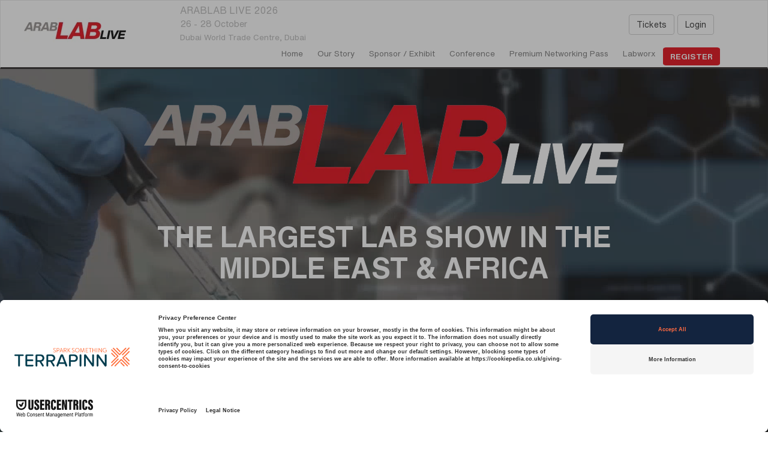

--- FILE ---
content_type: text/css
request_url: https://www.terrapinn-cdn.com/config/inc/EVT_Responsive_Core.css?v=1
body_size: -460
content:
body div#EvtUpdates h3 { margin-bottom:30px!important; }

div#Agenda ul li { line-height:130%!important; padding-bottom: 0px; }



--- FILE ---
content_type: application/javascript
request_url: https://web.cmp.usercentrics.eu/ui/v/3.94.0/secondLayer.97e67fc3.js
body_size: 2679
content:
!function(i,o,e,t,a){var s="u">typeof globalThis?globalThis:"u">typeof self?self:"u">typeof window?window:"u">typeof global?global:{},r="function"==typeof s[t]&&s[t],n=r.cache||{},d="u">typeof module&&"function"==typeof module.require&&module.require.bind(module);function l(o,e){if(!n[o]){if(!i[o]){var a="function"==typeof s[t]&&s[t];if(!e&&a)return a(o,!0);if(r)return r(o,!0);if(d&&"string"==typeof o)return d(o);var c=Error("Cannot find module '"+o+"'");throw c.code="MODULE_NOT_FOUND",c}p.resolve=function(e){var t=i[o][1][e];return null!=t?t:e},p.cache={};var m=n[o]=new l.Module(o);i[o][0].call(m.exports,p,m,m.exports,s)}return n[o].exports;function p(i){var o=p.resolve(i);return!1===o?{}:l(o)}}l.isParcelRequire=!0,l.Module=function(i){this.id=i,this.bundle=l,this.exports={}},l.modules=i,l.cache=n,l.parent=r,l.register=function(o,e){i[o]=[function(i,o){o.exports=e},{}]},Object.defineProperty(l,"root",{get:function(){return s[t]}}),s[t]=l;for(var c=0;c<o.length;c++)l(o[c])}({fJdVh:[function(i,o,e,t){var a,s=i("@parcel/transformer-js/src/esmodule-helpers.js");s.defineInteropFlag(e),s.export(e,"getSecondLayerStyles",()=>d);var r=i("@swc/helpers/_/_async_to_generator"),n=i("@swc/helpers/_/_ts_generator"),d=(a=(0,r._)(function(){return(0,n._)(this,function(o){return[2,i("6f33cbe09aa574b1")]})}),function(){return a.apply(this,arguments)})},{"@swc/helpers/_/_async_to_generator":"ikWho","@swc/helpers/_/_ts_generator":"5QDKs","6f33cbe09aa574b1":"1LLlC","@parcel/transformer-js/src/esmodule-helpers.js":"2NI3S"}],"1LLlC":[function(i,o,e,t){o.exports=Promise.resolve('.links+.sections{margin-top:var(--spacing-lg)}.sections-header{border-bottom:1px solid var(--color-main-border);background-color:var(--color-cmp-background);padding:0 var(--spacing-xl);z-index:3;justify-content:center;align-items:center;display:flex;position:-webkit-sticky;position:sticky;top:0}.sections-header>div{cursor:pointer;text-align:center;flex-grow:1;flex-basis:0;padding:8px}.sections-header>div.active{border-bottom:2px solid var(--color-tabs-tab-active);color:var(--color-tabs-tab-active);font-weight:700}.sections-header>div:focus{outline-color:var(--color-tabs-tab-active)}.sections-body{padding:var(--spacing-xl)}.sections-body>div{display:none}.sections-body>div.active{display:block}.sections-body .list:not(:last-child),.sections-body .fieldset-section:not(:last-child),.sections-body .list-group{margin-bottom:var(--spacing-xl)}.sections-body .list-group:nth-last-of-type(2){margin-bottom:0}.sections-body #vendorsPanel.show-only-third-country-vendors .group-does-not-share-data-outside-eu,.sections-body #servicesPanel.show-only-third-country-services .group-does-not-share-data-outside-eu,.sections-body #vendorsPanel.show-only-third-country-vendors .shares-data-inside-eu,.sections-body #servicesPanel.show-only-third-country-services .shares-data-inside-eu{display:none}.data-transfer-filter{width:100%;margin:0;margin-bottom:var(--spacing-lg);flex-flow:wrap;padding:0;list-style:none;display:flex}.data-transfer-filter button{border:solid 1px var(--color-main-text);opacity:.7;cursor:pointer;border-radius:16px;margin-right:12px;padding:6px 12px;font-weight:400}.data-transfer-filter button.active{outline:1px solid var(--color-main-text);opacity:1;font-weight:700}.list-item-body ul,.modal-body ul,.embedding-list-item-body ul{margin-top:var(--spacing-xxs);margin-bottom:var(--spacing-md);padding-left:var(--spacing-lg)}.list-item-body .details-section,.modal-body .details-section,.embedding-list-item-body .details-section{margin-bottom:var(--spacing-md)}.list-item-body .details-section a,.modal-body .details-section a,.embedding-list-item-body .details-section a{word-break:break-all;margin-top:var(--spacing-xxs);text-decoration:underline;display:block}.list-item-body .details-section .details-title,.modal-body .details-section .details-title,.embedding-list-item-body .details-section .details-title{color:var(--color-main-text);opacity:.7;margin-bottom:var(--spacing-xxs);font-size:.875em;font-weight:400}.list-item-body .details-section .details-tags,.modal-body .details-section .details-tags,.embedding-list-item-body .details-section .details-tags{width:100%;margin:0;margin-top:var(--spacing-xs);flex-flow:wrap;padding:0;list-style:none;display:flex}.list-item-body .details-section .details-tags li,.modal-body .details-section .details-tags li,.embedding-list-item-body .details-section .details-tags li{border:solid var(--color-main-border)1px;color:var(--color-main-text);border-radius:4px;align-items:center;max-width:100%;min-height:32px;margin-bottom:8px;margin-right:8px;padding:8px;font-size:1em;display:flex}.cmp.mobile .list-item-body .details-list,.modal-wrapper.mobile .list-item-body .details-list,.cmp.xs .list-item-body .details-list,.modal-wrapper.xs .list-item-body .details-list,.cmp.mobile .modal-body .details-list,.modal-wrapper.mobile .modal-body .details-list,.cmp.xs .modal-body .details-list,.modal-wrapper.xs .modal-body .details-list{margin-top:var(--spacing-md);padding-left:var(--spacing-xxxxl)}.controller-id-item-container{justify-content:space-between;display:flex}.controller-id-item-container .controller-id-item-text{text-overflow:ellipsis;width:75%;overflow:hidden}.controller-id-item-container .controller-id-item-button{background:unset;padding:0}.controller-id-item-container .controller-id-item-button .copy-icon{display:none}.controller-id-item-container .controller-id-item-button .copy-icon.initial{background-color:var(--color-main-text);width:20px;height:20px;-webkit-mask-image:url(data:image/svg+xml,%3Csvg%20xmlns%3D%22http%3A%2F%2Fwww.w3.org%2F2000%2Fsvg%22%20width%3D%2220%22%20height%3D%2222%22%20viewBox%3D%220%200%2024%2024%22%3E%3Cdefs%3E%3Cpath%20id%3D%22copy-icon-path%22%20d%3D%22M15.5%201h-11c-1.1%200-2%20.9-2%202v13c0%20.55.45%201%201%201s1-.45%201-1V4c0-.55.45-1%201-1h10c.55%200%201-.45%201-1s-.45-1-1-1m4%204h-11c-1.1%200-2%20.9-2%202v14c0%201.1.9%202%202%202h11c1.1%200%202-.9%202-2V7c0-1.1-.9-2-2-2m-1%2016h-9c-.55%200-1-.45-1-1V8c0-.55.45-1%201-1h9c.55%200%201%20.45%201%201v12c0%20.55-.45%201-1%201%22%2F%3E%3C%2Fdefs%3E%3Cg%20id%3D%22%5BEUD-1160%5D-Copy-Controller-ID%22%20fill%3D%22none%22%20fill-rule%3D%22evenodd%22%20stroke%3D%22none%22%20stroke-width%3D%221%22%3E%3Cg%20id%3D%22Group%22%20transform%3D%22translate%28-2%20-1%29%22%3E%3Cmask%20id%3D%22copy-icon-mask%22%20fill%3D%22%23fff%22%3E%3Cuse%20href%3D%22%23copy-icon-path%22%2F%3E%3C%2Fmask%3E%3Cg%20fill%3D%22currentColor%22%20mask%3D%22url%28%27%23copy-icon-mask%27%29%22%3E%3Cpath%20d%3D%22M0%200h24v24H0z%22%2F%3E%3C%2Fg%3E%3C%2Fg%3E%3C%2Fg%3E%3C%2Fsvg%3E);mask-image:url(data:image/svg+xml,%3Csvg%20xmlns%3D%22http%3A%2F%2Fwww.w3.org%2F2000%2Fsvg%22%20width%3D%2220%22%20height%3D%2222%22%20viewBox%3D%220%200%2024%2024%22%3E%3Cdefs%3E%3Cpath%20id%3D%22copy-icon-path%22%20d%3D%22M15.5%201h-11c-1.1%200-2%20.9-2%202v13c0%20.55.45%201%201%201s1-.45%201-1V4c0-.55.45-1%201-1h10c.55%200%201-.45%201-1s-.45-1-1-1m4%204h-11c-1.1%200-2%20.9-2%202v14c0%201.1.9%202%202%202h11c1.1%200%202-.9%202-2V7c0-1.1-.9-2-2-2m-1%2016h-9c-.55%200-1-.45-1-1V8c0-.55.45-1%201-1h9c.55%200%201%20.45%201%201v12c0%20.55-.45%201-1%201%22%2F%3E%3C%2Fdefs%3E%3Cg%20id%3D%22%5BEUD-1160%5D-Copy-Controller-ID%22%20fill%3D%22none%22%20fill-rule%3D%22evenodd%22%20stroke%3D%22none%22%20stroke-width%3D%221%22%3E%3Cg%20id%3D%22Group%22%20transform%3D%22translate%28-2%20-1%29%22%3E%3Cmask%20id%3D%22copy-icon-mask%22%20fill%3D%22%23fff%22%3E%3Cuse%20href%3D%22%23copy-icon-path%22%2F%3E%3C%2Fmask%3E%3Cg%20fill%3D%22currentColor%22%20mask%3D%22url%28%27%23copy-icon-mask%27%29%22%3E%3Cpath%20d%3D%22M0%200h24v24H0z%22%2F%3E%3C%2Fg%3E%3C%2Fg%3E%3C%2Fg%3E%3C%2Fsvg%3E);-webkit-mask-position:50%;mask-position:50%;-webkit-mask-size:100%;mask-size:100%;-webkit-mask-repeat:no-repeat;mask-repeat:no-repeat}.controller-id-item-container .controller-id-item-button .copy-icon.success .success-icon{background-color:var(--color-main-text);width:20px;height:20px;-webkit-mask-image:url(data:image/svg+xml,%3Csvg%20xmlns%3D%22http%3A%2F%2Fwww.w3.org%2F2000%2Fsvg%22%20width%3D%2220%22%20height%3D%2220%22%20viewBox%3D%220%200%2024%2024%22%3E%3Cdefs%3E%3Cpath%20id%3D%22checkmark-rounded-icon-path-a%22%20d%3D%22M12%202C6.48%202%202%206.48%202%2012s4.48%2010%2010%2010%2010-4.48%2010-10S17.52%202%2012%202M9.55%2015.753l-2.906-2.996a.84.84%200%200%201-.236-.588c0-.221.085-.433.236-.589a.79.79%200%200%201%201.142%200l2.34%202.404%205.57-5.742a.79.79%200%200%201%201.141%200%20.85.85%200%200%201%200%201.176l-6.145%206.335a.79.79%200%200%201-1.141%200Z%22%2F%3E%3C%2Fdefs%3E%3Cg%20fill%3D%22none%22%20fill-rule%3D%22evenodd%22%3E%3Cmask%20id%3D%22checkmark-rounded-icon-path-b%22%20fill%3D%22%23fff%22%3E%3Cuse%20href%3D%22%23checkmark-rounded-icon-path-a%22%2F%3E%3C%2Fmask%3E%3Cg%20fill%3D%22currentColor%22%20mask%3D%22url%28%27%23checkmark-rounded-icon-path-b%27%29%22%3E%3Cpath%20d%3D%22M0%200h24v24H0z%22%2F%3E%3C%2Fg%3E%3C%2Fg%3E%3C%2Fsvg%3E);mask-image:url(data:image/svg+xml,%3Csvg%20xmlns%3D%22http%3A%2F%2Fwww.w3.org%2F2000%2Fsvg%22%20width%3D%2220%22%20height%3D%2220%22%20viewBox%3D%220%200%2024%2024%22%3E%3Cdefs%3E%3Cpath%20id%3D%22checkmark-rounded-icon-path-a%22%20d%3D%22M12%202C6.48%202%202%206.48%202%2012s4.48%2010%2010%2010%2010-4.48%2010-10S17.52%202%2012%202M9.55%2015.753l-2.906-2.996a.84.84%200%200%201-.236-.588c0-.221.085-.433.236-.589a.79.79%200%200%201%201.142%200l2.34%202.404%205.57-5.742a.79.79%200%200%201%201.141%200%20.85.85%200%200%201%200%201.176l-6.145%206.335a.79.79%200%200%201-1.141%200Z%22%2F%3E%3C%2Fdefs%3E%3Cg%20fill%3D%22none%22%20fill-rule%3D%22evenodd%22%3E%3Cmask%20id%3D%22checkmark-rounded-icon-path-b%22%20fill%3D%22%23fff%22%3E%3Cuse%20href%3D%22%23checkmark-rounded-icon-path-a%22%2F%3E%3C%2Fmask%3E%3Cg%20fill%3D%22currentColor%22%20mask%3D%22url%28%27%23checkmark-rounded-icon-path-b%27%29%22%3E%3Cpath%20d%3D%22M0%200h24v24H0z%22%2F%3E%3C%2Fg%3E%3C%2Fg%3E%3C%2Fsvg%3E);-webkit-mask-position:50%;mask-position:50%;-webkit-mask-size:100%;mask-size:100%;-webkit-mask-repeat:no-repeat;mask-repeat:no-repeat}.controller-id-item-container .controller-id-item-button .copy-icon.success .success-text{margin-right:var(--spacing-xs);color:var(--color-main-text);font-weight:400}.controller-id-item-container .controller-id-item-button .copy-icon.active{display:block}.controller-id-item-container .controller-id-item-button .copy-icon.active.icon-container{align-items:center;display:flex}.controller-id-tcf{margin-top:var(--spacing-sm)}.vendorCount{color:inherit;font-weight:500}.badge{background-color:var(--color-main-border);margin-left:var(--spacing-xs);text-align:center;min-width:23px;min-height:23px;line-height:1.2em;font-size:var(--typography-size-link);border-radius:5em;padding:.25em .5em;font-weight:700;display:inline-block}#purposesPanel .list-item-body .list-item-body-content{padding-top:16px}.stored-information-accordion{display:none}.stored-information-header{cursor:pointer;align-items:center;width:-moz-max-content;width:max-content;display:flex}.stored-information-header.expanded .stored-information-expander{transform:rotate(180deg)}.stored-information-body .disclosure,.stored-information-body .domain{border:1px solid var(--color-main-border);border-bottom:none;flex-direction:column;padding:8px 12px;font-size:1em;display:flex}.stored-information-body .disclosure .domain-name,.stored-information-body .domain .domain-name,.stored-information-body .disclosure .disclosure-name,.stored-information-body .domain .disclosure-name{margin-bottom:var(--spacing-xs);font-weight:600}.stored-information-body .disclosure .disclosure-item,.stored-information-body .domain .disclosure-item,.stored-information-body .disclosure .domain-item,.stored-information-body .domain .domain-item{font-size:var(--typography-size-link);margin-bottom:var(--spacing-xs);display:flex}.stored-information-body .disclosure .disclosure-item-label,.stored-information-body .domain .disclosure-item-label,.stored-information-body .disclosure .domain-item-label,.stored-information-body .domain .domain-item-label{width:25%;min-width:25%}.stored-information-body .stored-information-body-section>:last-child{border-bottom:1px solid var(--color-main-border)}.stored-information-body .stored-information-body-section:not(:first-child){margin-top:var(--spacing-xl)}.stored-information-body .stored-information-try-again-container,.stored-information-body .no-stored-information{padding:var(--spacing-md);border:1px solid var(--color-main-border);justify-content:center;align-items:center;display:flex}.stored-information-body .stored-information-try-again-container button,.stored-information-body .no-stored-information button{color:var(--color-links-anchor);background:0 0;padding:0}.stored-information-accordion.expanded{display:block}.stored-information-accordion.expanded .details-description,.stored-information-accordion.expanded .disclosure-description{margin:var(--spacing-xs)0 var(--spacing-sm)0}.stored-information-accordion.expanded .disclosure-description{font-size:var(--typography-size-link)}.stored-information-expander{background-color:var(--color-links-anchor);width:24px;height:10px;display:block;-webkit-mask-image:url(data:image/svg+xml,%3Csvg%20xmlns%3D%22http%3A%2F%2Fwww.w3.org%2F2000%2Fsvg%22%20width%3D%2248%22%20height%3D%2248%22%20viewBox%3D%220%2096%20960%20960%22%3E%3Cpath%20d%3D%22M480%20711%20240%20471l43-43%20197%20198%20197-197%2043%2043z%22%2F%3E%3C%2Fsvg%3E);mask-image:url(data:image/svg+xml,%3Csvg%20xmlns%3D%22http%3A%2F%2Fwww.w3.org%2F2000%2Fsvg%22%20width%3D%2248%22%20height%3D%2248%22%20viewBox%3D%220%2096%20960%20960%22%3E%3Cpath%20d%3D%22M480%20711%20240%20471l43-43%20197%20198%20197-197%2043%2043z%22%2F%3E%3C%2Fsvg%3E);-webkit-mask-position:50%;mask-position:50%;-webkit-mask-size:100%;mask-size:100%;-webkit-mask-repeat:no-repeat;mask-repeat:no-repeat}.list-item-body .stored-information-header .details-title,.modal-body .stored-information-header .details-title{color:var(--color-links-anchor);opacity:1;margin-bottom:0}.list-item-body .subservices-cards,.modal-body .subservices-cards,.embedding-list-item-body .subservices-cards{margin:0;padding:0;list-style:none}.list-item-body .subservices-cards li,.modal-body .subservices-cards li,.embedding-list-item-body .subservices-cards li{border:1px solid var(--color-main-border);padding:var(--spacing-sm)var(--spacing-xs);cursor:pointer;margin-top:var(--spacing-xs);border-radius:4px;align-items:center;display:flex}.list-item-body .subservices-cards .subservice-button-icon,.modal-body .subservices-cards .subservice-button-icon,.embedding-list-item-body .subservices-cards .subservice-button-icon{background-color:var(--color-links-anchor);width:15px;height:10px;display:block;transform:rotate(-90deg);-webkit-mask-image:url(data:image/svg+xml,%3Csvg%20xmlns%3D%22http%3A%2F%2Fwww.w3.org%2F2000%2Fsvg%22%20width%3D%2248%22%20height%3D%2248%22%20viewBox%3D%220%2096%20960%20960%22%3E%3Cpath%20d%3D%22M480%20711%20240%20471l43-43%20197%20198%20197-197%2043%2043z%22%2F%3E%3C%2Fsvg%3E);mask-image:url(data:image/svg+xml,%3Csvg%20xmlns%3D%22http%3A%2F%2Fwww.w3.org%2F2000%2Fsvg%22%20width%3D%2248%22%20height%3D%2248%22%20viewBox%3D%220%2096%20960%20960%22%3E%3Cpath%20d%3D%22M480%20711%20240%20471l43-43%20197%20198%20197-197%2043%2043z%22%2F%3E%3C%2Fsvg%3E);-webkit-mask-position:50%;mask-position:50%;-webkit-mask-size:100%;mask-size:100%;-webkit-mask-repeat:no-repeat;mask-repeat:no-repeat}.list-item-body .subservices-cards .subservice-button,.modal-body .subservices-cards .subservice-button,.embedding-list-item-body .subservices-cards .subservice-button{color:var(--color-links-anchor);font-weight:400;font-size:var(--typography-size-link);background:0 0;align-items:center;margin-left:auto;padding:0;display:flex}.details-section.text-section .details-description{white-space:pre-line}.details-section.back-parent-section .back-parent-button{background-color:transparent;flex-direction:row;align-items:center;padding:0;font-size:.875em;font-weight:400;display:flex}.details-section.back-parent-section .back-parent-button .back-parent-icon{background-color:var(--color-main-text);width:15px;height:15px;display:block;transform:rotate(90deg);-webkit-mask-image:url(data:image/svg+xml,%3Csvg%20xmlns%3D%22http%3A%2F%2Fwww.w3.org%2F2000%2Fsvg%22%20width%3D%2248%22%20height%3D%2248%22%20viewBox%3D%220%2096%20960%20960%22%3E%3Cpath%20d%3D%22M480%20711%20240%20471l43-43%20197%20198%20197-197%2043%2043z%22%2F%3E%3C%2Fsvg%3E);mask-image:url(data:image/svg+xml,%3Csvg%20xmlns%3D%22http%3A%2F%2Fwww.w3.org%2F2000%2Fsvg%22%20width%3D%2248%22%20height%3D%2248%22%20viewBox%3D%220%2096%20960%20960%22%3E%3Cpath%20d%3D%22M480%20711%20240%20471l43-43%20197%20198%20197-197%2043%2043z%22%2F%3E%3C%2Fsvg%3E);-webkit-mask-position:50%;mask-position:50%;-webkit-mask-size:100%;mask-size:100%;-webkit-mask-repeat:no-repeat;mask-repeat:no-repeat}.info-icon{cursor:pointer;width:18px;height:18px;margin-right:var(--spacing-xxs);display:block}.info-icon:focus{outline:auto 1px -webkit-focus-ring-color}.info-icon:after{content:"";background-color:var(--color-main-text);width:100%;height:100%;display:block;-webkit-mask-image:url(data:image/svg+xml,%3Csvg%20xmlns%3D%22http%3A%2F%2Fwww.w3.org%2F2000%2Fsvg%22%20width%3D%2220%22%20height%3D%2220%22%20viewBox%3D%220%200%2024%2024%22%3E%3Cpath%20fill%3D%22none%22%20d%3D%22M0%200h24v24H0z%22%2F%3E%3Cpath%20d%3D%22M11%207h2v2h-2zm0%204h2v6h-2zm1-9C6.48%202%202%206.48%202%2012s4.48%2010%2010%2010%2010-4.48%2010-10S17.52%202%2012%202m0%2018c-4.41%200-8-3.59-8-8s3.59-8%208-8%208%203.59%208%208-3.59%208-8%208%22%2F%3E%3C%2Fsvg%3E);mask-image:url(data:image/svg+xml,%3Csvg%20xmlns%3D%22http%3A%2F%2Fwww.w3.org%2F2000%2Fsvg%22%20width%3D%2220%22%20height%3D%2220%22%20viewBox%3D%220%200%2024%2024%22%3E%3Cpath%20fill%3D%22none%22%20d%3D%22M0%200h24v24H0z%22%2F%3E%3Cpath%20d%3D%22M11%207h2v2h-2zm0%204h2v6h-2zm1-9C6.48%202%202%206.48%202%2012s4.48%2010%2010%2010%2010-4.48%2010-10S17.52%202%2012%202m0%2018c-4.41%200-8-3.59-8-8s3.59-8%208-8%208%203.59%208%208-3.59%208-8%208%22%2F%3E%3C%2Fsvg%3E);-webkit-mask-position:50%;mask-position:50%;-webkit-mask-size:100%;mask-size:100%;-webkit-mask-repeat:no-repeat;mask-repeat:no-repeat}')},{}]},[],0,"parcelRequire94c2");